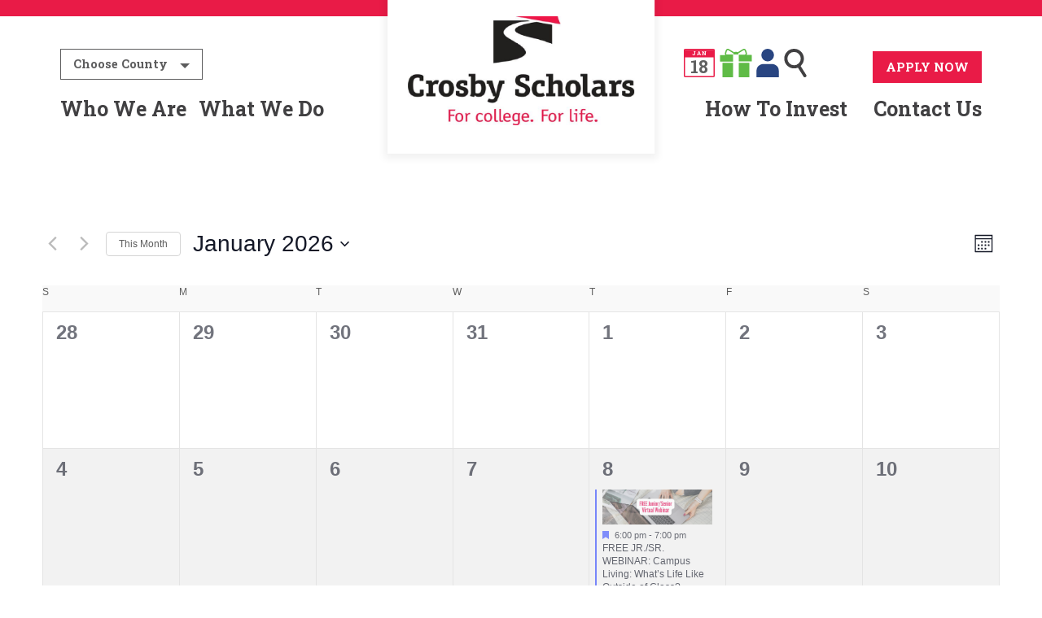

--- FILE ---
content_type: image/svg+xml
request_url: https://www.crosbyscholarsiredell.org/wp-content/themes/JointsWP/assets/images/icon-search.svg
body_size: -209
content:
<svg xmlns="http://www.w3.org/2000/svg" viewBox="0 0 42.27 54.38"><defs><style>.cls-1,.cls-2{fill:none;stroke:#414042;stroke-miterlimit:10;stroke-width:6px;}.cls-2{stroke-linecap:round;}</style></defs><title>Asset 1</title><g id="Layer_2" data-name="Layer 2"><g id="Background"><circle class="cls-1" cx="18.75" cy="18.75" r="15.75"/><line class="cls-2" x1="27.14" y1="32.09" x2="39.27" y2="51.38"/></g></g></svg>
